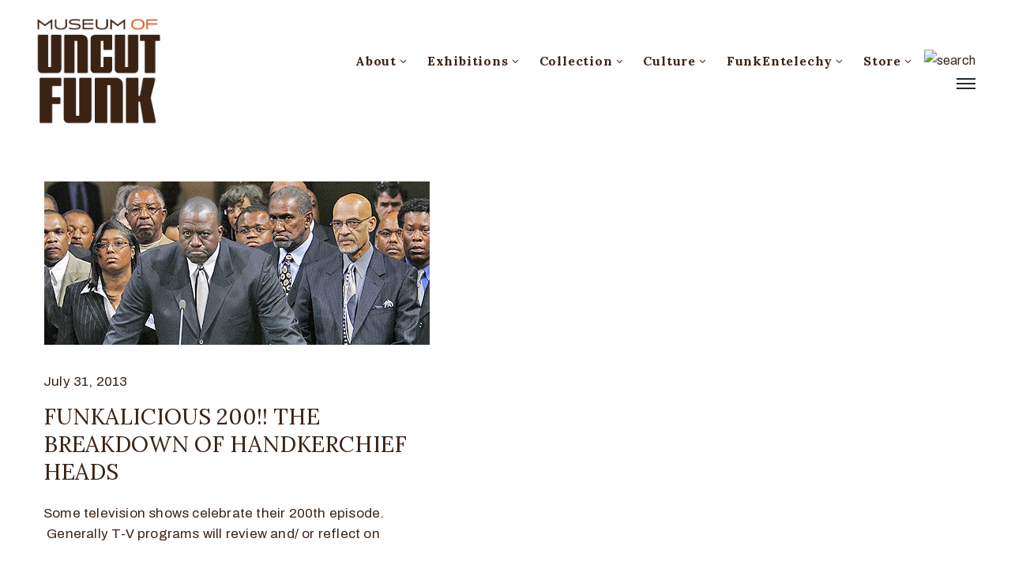

--- FILE ---
content_type: application/javascript
request_url: https://museumofuncutfunk.com/wp-content/plugins/ticket-tailor/jQueryPlugins.min.js?ver=6.8.3
body_size: 2037
content:
/*! iFrame Resizer (iframeSizer.min.js ) - v2.4.8 - 2014-05-20
 *  Desc: Force cross domain iframes to size to content.
 *  Requires: iframeResizer.contentWindow.min.js to be loaded into the target frame.
 *  Copyright: (c) 2014 David J. Bradshaw - dave@bradshaw.net
 *  License: MIT
 */

!function(){"use strict";function a(a,b,c){"addEventListener"in window?a.addEventListener(b,c,!1):"attachEvent"in window&&a.attachEvent("on"+b,c)}function b(){var a,b=["moz","webkit","o","ms"];for(a=0;a<b.length&&!v;a+=1)v=window[b[a]+"RequestAnimationFrame"];v||c(" RequestAnimationFrame not supported")}function c(a){x.log&&"object"==typeof console&&console.log(r+"[Host page"+t+"]"+a)}function d(a){function b(){function a(){h(v),f()}i(a,v,"resetPage")}function d(a){c(" Removing iFrame: "+a.id),a.parentNode.removeChild(a),c(" --")}function e(){var a=u.substr(s).split(":");return{iframe:document.getElementById(a[0]),id:a[0],height:a[1],width:a[2],type:a[3]}}function j(){var b=a.origin,d=v.iframe.src.split("/").slice(0,3).join("/");if(x.checkOrigin&&(c(" Checking conection is from: "+d),""+b!="null"&&b!==d))throw new Error("Unexpected message received from: "+b+" for "+v.iframe.id+". Message was: "+a.data+". This error can be disabled by adding the checkOrigin: false option.");return!0}function k(){return r===(""+u).substr(0,s)}function l(){var a=v.type in{"true":1,"false":1};return a&&c(" Ignoring init message from meta parent page"),a}function m(){var a=u.substr(u.indexOf(":")+q+6);c(" MessageCallback passed: {iframe: "+v.iframe.id+", message: "+a+"}"),x.messageCallback({iframe:v.iframe,message:a}),c(" --")}function n(){if(null===v.iframe)throw new Error("iFrame ("+v.id+") does not exist on "+t);return!0}function p(){switch(v.type){case"close":d(v.iframe),x.resizedCallback(v);break;case"message":m();break;case"reset":g(v);break;default:b(),x.resizedCallback(v)}}var u=a.data,v={};k()&&(c(" Received: "+u),v=e(),!l()&&n()&&j()&&(o=!1,p()))}function e(){null===u&&(u={x:void 0!==window.pageXOffset?window.pageXOffset:document.documentElement.scrollLeft,y:void 0!==window.pageYOffset?window.pageYOffset:document.documentElement.scrollTop},c(" Get position: "+u.x+","+u.y))}function f(){null!==u&&(window.scrollTo(u.x,u.y),c(" Set position: "+u.x+","+u.y),u=null)}function g(a){function b(){h(a),j("reset","reset",a.iframe)}c(" Size reset requested by "+("init"===a.type?"host page":"iFrame")),e(),i(b,a,"init")}function h(a){function b(b){a.iframe.style[b]=a[b]+"px",c(" IFrame ("+a.iframe.id+") "+b+" set to "+a[b]+"px")}x.sizeHeight&&b("height"),x.sizeWidth&&b("width")}function i(a,b,d){d!==b.type&&v?(c(" Requesting animation frame"),v(a)):a()}function j(a,b,d){c("["+a+"] Sending msg to iframe ("+b+")"),d.contentWindow.postMessage(r+b,"*")}function k(){function b(a){return""===a&&(i.id=a="iFrameResizer"+n++,c(" Added missing iframe ID: "+a)),a}function d(){c(" IFrame scrolling "+(x.scrolling?"enabled":"disabled")+" for "+k),i.style.overflow=!1===x.scrolling?"hidden":"auto",i.scrolling=!1===x.scrolling?"no":"yes"}function e(){("number"==typeof x.bodyMargin||"0"===x.bodyMargin)&&(x.bodyMarginV1=x.bodyMargin,x.bodyMargin=""+x.bodyMargin+"px")}function f(){return k+":"+x.bodyMarginV1+":"+x.sizeWidth+":"+x.log+":"+x.interval+":"+x.enablePublicMethods+":"+x.autoResize+":"+x.bodyMargin+":"+x.heightCalculationMethod+":"+x.bodyBackground+":"+x.bodyPadding}function h(b){a(i,"load",function(){j("iFrame.onload",b,i),!o&&x.heightCalculationMethod in w&&g({iframe:i,height:0,width:0,type:"init"})}),j("init",b,i)}var i=this,k=b(i.id);d(),e(),h(f())}function l(){function a(a){if("IFRAME"!==a.tagName)throw new TypeError("Expected <IFRAME> tag, found <"+a.tagName+">.");k.call(a)}function b(a){if(a=a||{},"object"!=typeof a)throw new TypeError("Options is not an object.");for(var b in y)y.hasOwnProperty(b)&&(x[b]=a.hasOwnProperty(b)?a[b]:y[b])}window.iFrameResize=function(c,d){b(c),Array.prototype.forEach.call(document.querySelectorAll(d||"iframe"),a)}}function m(a){a.fn.iFrameResize=function(b){return x=a.extend({},y,b),this.filter("iframe").each(k).end()}}var n=0,o=!0,p="message",q=p.length,r="[iFrameSizer]",s=r.length,t="",u=null,v=window.requestAnimationFrame,w={max:1,scroll:1,bodyScroll:1,documentElementScroll:1},x={},y={autoResize:!0,bodyBackground:null,bodyMargin:null,bodyMarginV1:8,bodyPadding:null,checkOrigin:!0,enablePublicMethods:!1,heightCalculationMethod:"offset",interval:32,log:!1,messageCallback:function(){},resizedCallback:function(){},scrolling:!1,sizeHeight:!0,sizeWidth:!1};b(),a(window,"message",d),l(),"jQuery"in window&&m(jQuery)}();
//# sourceMappingURL=../src/iframeResizer.map

(function(e){e.fn.ticketTailorModal=function(){var t=function(t){e("body").append('<div class="tt-widget-modal"><div class="tt-widget-background-shadow"></div><div class="tt-widget-modal-wrapper"><iframe frameBorder="0" scrolling="auto" allowtransparency="true" src="'+t+'?widget=true&bg_fill=true"></iframe><a class="tt-widget-close" href="#close">CLOSE</a></div></div>');e("body").addClass("tt-widget-overflow-hidden");e(".tt-widget-close").click(function(){n();return false});e(".tt-widget-modal").fadeIn(750)};var n=function(){e(".tt-widget-modal").fadeOut(750);setTimeout(function(){e("body").removeClass("tt-widget-overflow-hidden");e(".tt-widget-modal").remove()},750)};this.click(function(){t(e(this).attr("href"));return false});this.attr("target","");return this}})(jQuery);

jQuery( document ).ready(function() { jQuery("a[target='tt-widget-modal']").ticketTailorModal(); });